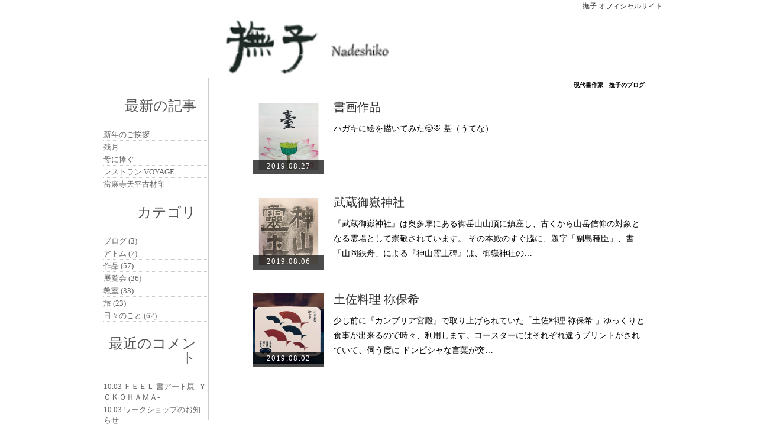

--- FILE ---
content_type: text/html; charset=UTF-8
request_url: http://y-nadeshiko.net/index.php?QBlog&mode=archives&date=201908
body_size: 17287
content:
<!DOCTYPE html>
<html lang="ja">
<head>
 <meta charset="UTF-8">
 <title>現代書作家　撫子のブログ - </title>
 <meta name="keywords" content="篆刻オーダー,篆刻注文,落款注文,オーダー篆刻,蔵書印,オリジナル篆刻,オリジナル落款,篆刻,撫子,caca,CACA現代アート書作家協会,幼稚園書道,夢いろ書道," />
 <meta name="description" content="撫子　書す･刻む･作る
不易流行をモットーに歴史や自然を師とし、制作に向きあっています。" />
 <link rel="alternate" type="application/rss+xml" title="RSS" href="http://y-nadeshiko.net/index.php?cmd=rss&qblog_rss=1" />
 
<link rel="stylesheet" media="screen" href="skin/hokukenstyle/simple_black/main.css?1740382720">
<link rel="stylesheet" media="print" href="skin/hokukenstyle/simple_black/main_print.css">
 <script type="text/javascript" src="js/jquery.js"></script><script type="text/javascript" src="js/jquery.cookie.js"></script>  <meta name="GENERATOR" content="Quick Homepage Maker v5.1 rev.1775 PHP.5.5.38" />
 <script type="text/javascript">
if (typeof QHM === "undefined") QHM = {};
QHM = {"window_open":true,"exclude_host_name_regex":"","default_target":"_blank"};
</script><link rel="canonical" href="http://y-nadeshiko.net/index.php?QBlog">
<link rel="stylesheet" href="skin/bootstrap/css/bootstrap-custom.min.css" />
<script type="text/javascript" src="skin/bootstrap/js/bootstrap.min.js"></script>
<link rel="stylesheet" href="plugin/qblog/qblog.css" />
<script src="js/qhm.min.js"></script></head>
<body>
<!-- ◆ Head copy ◆ =====================================================  -->
<div id="headcopy" class="qhm-head-copy">
<h1>撫子 オフィシャルサイト</h1>
</div><!-- END: id:headcopy -->
<div id="wrapper"><!-- ■BEGIN id:wrapper -->
<!-- ◆ Header ◆ ========================================================== -->
<div id="header">
<div id="logo"><a href="http://y-nadeshiko.net/"><img src="cache/qhm_logo.gif?1740382720" alt="" title="" /></a></div>
</div>
<!-- ◆ Navigator ◆ ======================================================= -->
<div id="navigator">
	
<!-- SITENAVIGATOR CONTENTS START -->

<!-- SITENAVIGATOR CONTENTS END -->
</div>
<!-- ◆ Content ◆ ========================================================= -->
<div id="main"><!-- ■BEGIN id:main -->
<div id="wrap_content"><!-- ■BEGIN id:wrap_content -->
<div id="content"><!-- ■BEGIN id:content -->
<h2 class="title">現代書作家　撫子のブログ</h2>
<div id="body"><!-- ■BEGIN id:body -->

<!-- BODYCONTENTS START -->

<div id="qblog">
<div id="qblog_list" class="qblog-list qblog-list-table">
<ul>
	<li>
		<a href="http://y-nadeshiko.net/index.php?QBlog-20190827-1&amp;mode=archives&amp;date=201908"><img src="./swfu/d/77.jpg" class="qblog_thumbnail"/>
		<span class="qblog_date">2019.08.27</span></a>
		<h2 class="qblog_title"><a href="http://y-nadeshiko.net/index.php?QBlog-20190827-1&amp;mode=archives&amp;date=201908">書画作品</a></h2>
		<p class="qblog_abstract"><a href="http://y-nadeshiko.net/index.php?QBlog-20190827-1&amp;mode=archives&amp;date=201908">ハガキに絵を描いてみた😊※ 䑓（うてな）</a></p>
	</li>
	<li>
		<a href="http://y-nadeshiko.net/index.php?QBlog-20190806-1&amp;mode=archives&amp;date=201908"><img src="./swfu/d/22_4.jpg" class="qblog_thumbnail"/>
		<span class="qblog_date">2019.08.06</span></a>
		<h2 class="qblog_title"><a href="http://y-nadeshiko.net/index.php?QBlog-20190806-1&amp;mode=archives&amp;date=201908">武蔵御嶽神社</a></h2>
		<p class="qblog_abstract"><a href="http://y-nadeshiko.net/index.php?QBlog-20190806-1&amp;mode=archives&amp;date=201908">『武蔵御嶽神社』は奥多摩にある御岳山山頂に鎮座し、古くから山岳信仰の対象となる霊場として崇敬されています。.その本殿のすぐ脇に、題字「副島種臣」、書「山岡鉄舟」による『神山霊土碑』は、御嶽神社の…</a></p>
	</li>
	<li>
		<a href="http://y-nadeshiko.net/index.php?QBlog-20190802-1&amp;mode=archives&amp;date=201908"><img src="./swfu/d/11_6.jpg" class="qblog_thumbnail"/>
		<span class="qblog_date">2019.08.02</span></a>
		<h2 class="qblog_title"><a href="http://y-nadeshiko.net/index.php?QBlog-20190802-1&amp;mode=archives&amp;date=201908">土佐料理 祢保希</a></h2>
		<p class="qblog_abstract"><a href="http://y-nadeshiko.net/index.php?QBlog-20190802-1&amp;mode=archives&amp;date=201908">少し前に『カンブリア宮殿』で取り上げられていた「土佐料理 祢保希 」ゆっくりと食事が出来るので時々、利用します。コースターにはそれぞれ違うプリントがされていて、伺う度に ドンピシャな言葉が突…</a></p>
	</li>
</ul>

<ul class="pagination">
</ul>

</div></div>



<!-- BODYCONTENTS END -->
</div><!-- □END id:body -->
<!-- summary start -->







<!-- summary end --></div><!-- □END id:content -->
</div><!-- □ END id:wrap_content -->
<!-- ◆sidebar◆ ========================================================== -->
<div id="wrap_sidebar"><!-- ■BEGIN id:wrap_sidebar -->
<div id="sidebar">
<!-- ■BEGIN id:menubar -->
<div id="menubar" class="bar">

<!-- MENUBAR CONTENTS START -->
<h2 id="content_2_0">最新の記事</h2>
<ul class="qblog_recent"><li><a href="http://y-nadeshiko.net/index.php?QBlog-20220103-1">新年のご挨拶</a></li><li><a href="http://y-nadeshiko.net/index.php?QBlog-20211221-1">残月</a></li><li><a href="http://y-nadeshiko.net/index.php?QBlog-20211215-1">母に捧ぐ</a></li><li><a href="http://y-nadeshiko.net/index.php?QBlog-20211118-1">レストラン VOYAGE</a></li><li><a href="http://y-nadeshiko.net/index.php?QBlog-20211101-1">當麻寺天平古材印</a></li></ul>

<h2 id="content_2_1">カテゴリ</h2>
<ul class="qblog_categories">
<li><a href="http://y-nadeshiko.net/index.php?QBlog&mode=category&catname=%E3%83%96%E3%83%AD%E3%82%B0">ブログ (3)</a></li>
<li><a href="http://y-nadeshiko.net/index.php?QBlog&mode=category&catname=%E3%82%A2%E3%83%88%E3%83%A0">アトム (7)</a></li><li><a href="http://y-nadeshiko.net/index.php?QBlog&mode=category&catname=%E4%BD%9C%E5%93%81">作品 (57)</a></li><li><a href="http://y-nadeshiko.net/index.php?QBlog&mode=category&catname=%E5%B1%95%E8%A6%A7%E4%BC%9A">展覧会 (36)</a></li><li><a href="http://y-nadeshiko.net/index.php?QBlog&mode=category&catname=%E6%95%99%E5%AE%A4">教室 (33)</a></li><li><a href="http://y-nadeshiko.net/index.php?QBlog&mode=category&catname=%E6%97%85">旅 (23)</a></li><li><a href="http://y-nadeshiko.net/index.php?QBlog&mode=category&catname=%E6%97%A5%E3%80%85%E3%81%AE%E3%81%93%E3%81%A8">日々のこと (62)</a></li>
</ul>

<h2 id="content_2_2">最近のコメント</h2>
<ul class="qblog_recent_comments"><li><a href="http://y-nadeshiko.net/index.php?QBlog-20150710-1">10.03 ＦＥＥＬ 書アート展 -ＹＯＫＯＨＡＭＡ-</a></li>
<li><a href="http://y-nadeshiko.net/index.php?QBlog-20161115-1">10.03 ワークショップのお知らせ</a></li>
</ul>

<h2 id="content_2_3">ブログ　アーカイブ</h2>
<ul class="qblog_archives"><li><a href="http://y-nadeshiko.net/index.php?QBlog&amp;mode=archives&amp;date=202201">2022年01月 (1)</a></li><li><a href="http://y-nadeshiko.net/index.php?QBlog&amp;mode=archives&amp;date=202112">2021年12月 (2)</a></li><li><a href="http://y-nadeshiko.net/index.php?QBlog&amp;mode=archives&amp;date=202111">2021年11月 (2)</a></li><li><a href="http://y-nadeshiko.net/index.php?QBlog&amp;mode=archives&amp;date=202110">2021年10月 (1)</a></li><li><a href="http://y-nadeshiko.net/index.php?QBlog&amp;mode=archives&amp;date=202108">2021年08月 (1)</a></li><li><a href="http://y-nadeshiko.net/index.php?QBlog&amp;mode=archives&amp;date=202106">2021年06月 (2)</a></li><li><a href="http://y-nadeshiko.net/index.php?QBlog&amp;mode=archives&amp;date=202105">2021年05月 (2)</a></li><li><a href="http://y-nadeshiko.net/index.php?QBlog&amp;mode=archives&amp;date=202104">2021年04月 (1)</a></li><li><a href="http://y-nadeshiko.net/index.php?QBlog&amp;mode=archives&amp;date=202101">2021年01月 (2)</a></li><li><a href="http://y-nadeshiko.net/index.php?QBlog&amp;mode=archives&amp;date=202011">2020年11月 (1)</a></li><li><a href="http://y-nadeshiko.net/index.php?QBlog&amp;mode=archives&amp;date=202010">2020年10月 (2)</a></li><li><a href="http://y-nadeshiko.net/index.php?QBlog&amp;mode=archives&amp;date=202009">2020年09月 (1)</a></li><li><a href="http://y-nadeshiko.net/index.php?QBlog&amp;mode=archives&amp;date=202008">2020年08月 (2)</a></li><li><a href="http://y-nadeshiko.net/index.php?QBlog&amp;mode=archives&amp;date=202007">2020年07月 (1)</a></li><li><a href="http://y-nadeshiko.net/index.php?QBlog&amp;mode=archives&amp;date=202006">2020年06月 (2)</a></li><li><a href="http://y-nadeshiko.net/index.php?QBlog&amp;mode=archives&amp;date=202005">2020年05月 (2)</a></li><li><a href="http://y-nadeshiko.net/index.php?QBlog&amp;mode=archives&amp;date=202004">2020年04月 (3)</a></li><li><a href="http://y-nadeshiko.net/index.php?QBlog&amp;mode=archives&amp;date=202003">2020年03月 (6)</a></li><li><a href="http://y-nadeshiko.net/index.php?QBlog&amp;mode=archives&amp;date=202002">2020年02月 (1)</a></li><li><a href="http://y-nadeshiko.net/index.php?QBlog&amp;mode=archives&amp;date=202001">2020年01月 (5)</a></li><li><a href="http://y-nadeshiko.net/index.php?QBlog&amp;mode=archives&amp;date=201912">2019年12月 (3)</a></li><li><a href="http://y-nadeshiko.net/index.php?QBlog&amp;mode=archives&amp;date=201911">2019年11月 (2)</a></li><li><a href="http://y-nadeshiko.net/index.php?QBlog&amp;mode=archives&amp;date=201910">2019年10月 (3)</a></li><li><a href="http://y-nadeshiko.net/index.php?QBlog&amp;mode=archives&amp;date=201909">2019年09月 (1)</a></li><li><a href="http://y-nadeshiko.net/index.php?QBlog&amp;mode=archives&amp;date=201908">2019年08月 (3)</a></li><li><a href="http://y-nadeshiko.net/index.php?QBlog&amp;mode=archives&amp;date=201907">2019年07月 (5)</a></li><li><a href="http://y-nadeshiko.net/index.php?QBlog&amp;mode=archives&amp;date=201906">2019年06月 (4)</a></li><li><a href="http://y-nadeshiko.net/index.php?QBlog&amp;mode=archives&amp;date=201905">2019年05月 (2)</a></li><li><a href="http://y-nadeshiko.net/index.php?QBlog&amp;mode=archives&amp;date=201904">2019年04月 (3)</a></li><li><a href="http://y-nadeshiko.net/index.php?QBlog&amp;mode=archives&amp;date=201903">2019年03月 (5)</a></li><li><a href="http://y-nadeshiko.net/index.php?QBlog&amp;mode=archives&amp;date=201902">2019年02月 (4)</a></li><li><a href="http://y-nadeshiko.net/index.php?QBlog&amp;mode=archives&amp;date=201901">2019年01月 (4)</a></li><li><a href="http://y-nadeshiko.net/index.php?QBlog&amp;mode=archives&amp;date=201812">2018年12月 (1)</a></li><li><a href="http://y-nadeshiko.net/index.php?QBlog&amp;mode=archives&amp;date=201811">2018年11月 (3)</a></li><li><a href="http://y-nadeshiko.net/index.php?QBlog&amp;mode=archives&amp;date=201810">2018年10月 (6)</a></li><li><a href="http://y-nadeshiko.net/index.php?QBlog&amp;mode=archives&amp;date=201809">2018年09月 (5)</a></li><li><a href="http://y-nadeshiko.net/index.php?QBlog&amp;mode=archives&amp;date=201808">2018年08月 (5)</a></li><li><a href="http://y-nadeshiko.net/index.php?QBlog&amp;mode=archives&amp;date=201807">2018年07月 (1)</a></li><li><a href="http://y-nadeshiko.net/index.php?QBlog&amp;mode=archives&amp;date=201806">2018年06月 (4)</a></li><li><a href="http://y-nadeshiko.net/index.php?QBlog&amp;mode=archives&amp;date=201805">2018年05月 (4)</a></li><li><a href="http://y-nadeshiko.net/index.php?QBlog&amp;mode=archives&amp;date=201804">2018年04月 (2)</a></li><li><a href="http://y-nadeshiko.net/index.php?QBlog&amp;mode=archives&amp;date=201803">2018年03月 (4)</a></li><li><a href="http://y-nadeshiko.net/index.php?QBlog&amp;mode=archives&amp;date=201802">2018年02月 (4)</a></li><li><a href="http://y-nadeshiko.net/index.php?QBlog&amp;mode=archives&amp;date=201801">2018年01月 (2)</a></li><li><a href="http://y-nadeshiko.net/index.php?QBlog&amp;mode=archives&amp;date=201712">2017年12月 (2)</a></li><li><a href="http://y-nadeshiko.net/index.php?QBlog&amp;mode=archives&amp;date=201709">2017年09月 (4)</a></li><li><a href="http://y-nadeshiko.net/index.php?QBlog&amp;mode=archives&amp;date=201708">2017年08月 (3)</a></li><li><a href="http://y-nadeshiko.net/index.php?QBlog&amp;mode=archives&amp;date=201707">2017年07月 (1)</a></li><li><a href="http://y-nadeshiko.net/index.php?QBlog&amp;mode=archives&amp;date=201706">2017年06月 (2)</a></li><li><a href="http://y-nadeshiko.net/index.php?QBlog&amp;mode=archives&amp;date=201705">2017年05月 (1)</a></li><li><a href="http://y-nadeshiko.net/index.php?QBlog&amp;mode=archives&amp;date=201704">2017年04月 (2)</a></li><li><a href="http://y-nadeshiko.net/index.php?QBlog&amp;mode=archives&amp;date=201703">2017年03月 (3)</a></li><li><a href="http://y-nadeshiko.net/index.php?QBlog&amp;mode=archives&amp;date=201702">2017年02月 (5)</a></li><li><a href="http://y-nadeshiko.net/index.php?QBlog&amp;mode=archives&amp;date=201701">2017年01月 (3)</a></li><li><a href="http://y-nadeshiko.net/index.php?QBlog&amp;mode=archives&amp;date=201612">2016年12月 (4)</a></li><li><a href="http://y-nadeshiko.net/index.php?QBlog&amp;mode=archives&amp;date=201611">2016年11月 (3)</a></li><li><a href="http://y-nadeshiko.net/index.php?QBlog&amp;mode=archives&amp;date=201610">2016年10月 (4)</a></li><li><a href="http://y-nadeshiko.net/index.php?QBlog&amp;mode=archives&amp;date=201609">2016年09月 (8)</a></li><li><a href="http://y-nadeshiko.net/index.php?QBlog&amp;mode=archives&amp;date=201608">2016年08月 (3)</a></li><li><a href="http://y-nadeshiko.net/index.php?QBlog&amp;mode=archives&amp;date=201607">2016年07月 (6)</a></li><li><a href="http://y-nadeshiko.net/index.php?QBlog&amp;mode=archives&amp;date=201606">2016年06月 (1)</a></li><li><a href="http://y-nadeshiko.net/index.php?QBlog&amp;mode=archives&amp;date=201604">2016年04月 (4)</a></li><li><a href="http://y-nadeshiko.net/index.php?QBlog&amp;mode=archives&amp;date=201603">2016年03月 (4)</a></li><li><a href="http://y-nadeshiko.net/index.php?QBlog&amp;mode=archives&amp;date=201602">2016年02月 (3)</a></li><li><a href="http://y-nadeshiko.net/index.php?QBlog&amp;mode=archives&amp;date=201601">2016年01月 (3)</a></li><li><a href="http://y-nadeshiko.net/index.php?QBlog&amp;mode=archives&amp;date=201511">2015年11月 (3)</a></li><li><a href="http://y-nadeshiko.net/index.php?QBlog&amp;mode=archives&amp;date=201510">2015年10月 (3)</a></li><li><a href="http://y-nadeshiko.net/index.php?QBlog&amp;mode=archives&amp;date=201509">2015年09月 (3)</a></li><li><a href="http://y-nadeshiko.net/index.php?QBlog&amp;mode=archives&amp;date=201508">2015年08月 (11)</a></li><li><a href="http://y-nadeshiko.net/index.php?QBlog&amp;mode=archives&amp;date=201507">2015年07月 (6)</a></li><li><a href="http://y-nadeshiko.net/index.php?QBlog&amp;mode=archives&amp;date=201506">2015年06月 (6)</a></li></ul>

<!-- MENUBAR CONTENTS END -->

</div>
<!-- □END id:menubar --></div><!-- □END id:sidebar -->
</div><!-- □END id:wrap_sidebar -->
<div id="main_dummy" style="clear:both;"></div>
</div><!-- □END id:main -->
<!-- ◆ navigator2 ◆ ========================================================== -->
<div id="navigator2"><!-- ■BEGIN id:navigator2 -->
	
<!-- SITENAVIGATOR2 CONTENTS START -->
<p><a href="#navigator">↑ページのトップへ</a> / <a href="http://y-nadeshiko.net/index.php?FrontPage" title="FrontPage">トップ</a></p>

<!-- SITENAVIGATOR2 CONTENTS END -->
</div><!-- □END id:navigator2 -->
<!-- ◆ Footer ◆ ========================================================== -->
<div id="footer"><!-- ■BEGIN id:footer -->
<div id="copyright"><!-- ■BEGIN id:copyright -->
<p> Copyright &copy; 2026 <a href="">y-nadeshiko</a> All Rights Reserved.<br />
 Tokyo，Japan</p>
</div><!-- □END id:copyright -->
<!-- ◆ Toobar ◆ ========================================================== -->
</div><!-- □END id:footer -->
<!-- ◆ END ◆ ============================================================= -->
</div><!-- □END id:wrapper -->
<!-- ■　QHM copy right■ ============================================== -->
<div id="licence">
<p>powered by <strong><a href="http://www.open-qhm.net/">Quick Homepage Maker</a> 5.1</strong> <br /> based on <a href="http://pukiwiki.sourceforge.jp/">PukiWiki</a> 1.4.7  License is <a href="http://www.gnu.org/licenses/gpl.html">GPL</a>. <a href="index.php?cmd=qhmauth">QHM</a> </p><!-- ■　W3C ロゴ■ ============================================== -->
<p style="text-align:right; margin-top:5px;">
    <a href="http://y-nadeshiko.net/index.php?cmd=rss&amp;ver=1.0"><img src="image/rss.png" width="36" height="14" alt="最新の更新 RSS" title="最新の更新 RSS" /></a>&nbsp; 
    <a href="http://validator.w3.org/check?uri=referer"><img
        src="image/valid-xhtml10.png"
        alt="Valid XHTML 1.0 Transitional" height="31" width="88" /></a>
</p>
</div>
<!-- ■　アクセスタグ■ ============================================== -->
</body>
</html>